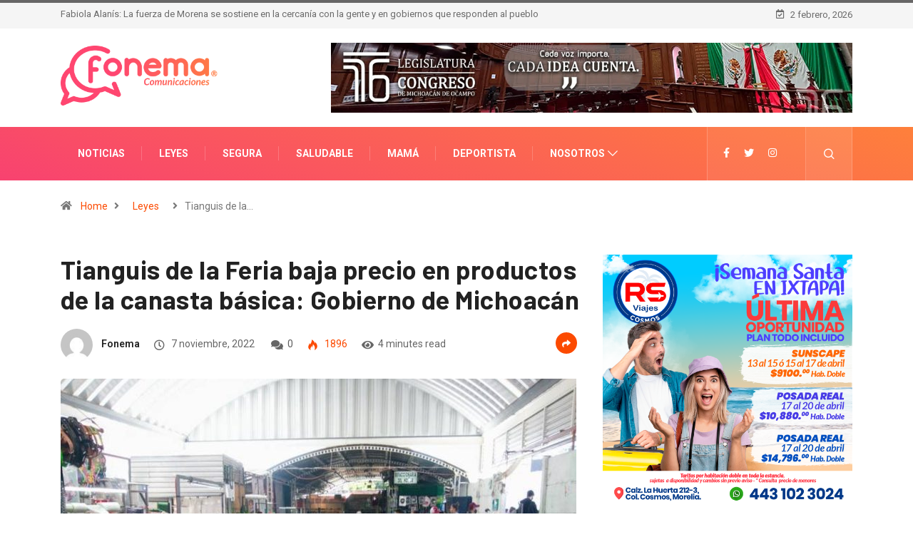

--- FILE ---
content_type: text/html; charset=UTF-8
request_url: https://fonema.mx/tianguis-de-la-feria-baja-precio-en-productos-de-la-canasta-basica-gobierno-de-michoacan/
body_size: 85717
content:
<!DOCTYPE html>
<html lang="es" class="" data-skin="light">
<head>
    <meta charset="UTF-8">
	<title>Tianguis de la Feria baja precio en productos de la canasta básica: Gobierno de Michoacán &#8211; Fonema-Comunicaciones</title>
<meta name='robots' content='max-image-preview:large' />
	<meta name="viewport" content="width=device-width, initial-scale=1, maximum-scale=5">
			<meta name="description" content="Tianguis de la Feria baja precio en productos de la canasta básica: Gobierno de Michoacán" />
<link rel='dns-prefetch' href='//ajax.googleapis.com' />
<link rel="alternate" type="application/rss+xml" title="Fonema-Comunicaciones &raquo; Feed" href="https://fonema.mx/feed/" />
<link rel="alternate" type="application/rss+xml" title="Fonema-Comunicaciones &raquo; RSS de los comentarios" href="https://fonema.mx/comments/feed/" />
<link rel="alternate" title="oEmbed (JSON)" type="application/json+oembed" href="https://fonema.mx/wp-json/oembed/1.0/embed?url=https%3A%2F%2Ffonema.mx%2Ftianguis-de-la-feria-baja-precio-en-productos-de-la-canasta-basica-gobierno-de-michoacan%2F" />
<link rel="alternate" title="oEmbed (XML)" type="text/xml+oembed" href="https://fonema.mx/wp-json/oembed/1.0/embed?url=https%3A%2F%2Ffonema.mx%2Ftianguis-de-la-feria-baja-precio-en-productos-de-la-canasta-basica-gobierno-de-michoacan%2F&#038;format=xml" />
<style id='wp-img-auto-sizes-contain-inline-css' type='text/css'>
img:is([sizes=auto i],[sizes^="auto," i]){contain-intrinsic-size:3000px 1500px}
/*# sourceURL=wp-img-auto-sizes-contain-inline-css */
</style>
<style id='wp-emoji-styles-inline-css' type='text/css'>

	img.wp-smiley, img.emoji {
		display: inline !important;
		border: none !important;
		box-shadow: none !important;
		height: 1em !important;
		width: 1em !important;
		margin: 0 0.07em !important;
		vertical-align: -0.1em !important;
		background: none !important;
		padding: 0 !important;
	}
/*# sourceURL=wp-emoji-styles-inline-css */
</style>
<style id='classic-theme-styles-inline-css' type='text/css'>
/*! This file is auto-generated */
.wp-block-button__link{color:#fff;background-color:#32373c;border-radius:9999px;box-shadow:none;text-decoration:none;padding:calc(.667em + 2px) calc(1.333em + 2px);font-size:1.125em}.wp-block-file__button{background:#32373c;color:#fff;text-decoration:none}
/*# sourceURL=/wp-includes/css/classic-themes.min.css */
</style>
<link rel='stylesheet' id='fontawesome-five-css-css' href='https://fonema.mx/wp-content/plugins/accesspress-social-counter/css/fontawesome-all.css?ver=1.9.2' type='text/css' media='all' />
<link rel='stylesheet' id='apsc-frontend-css-css' href='https://fonema.mx/wp-content/plugins/accesspress-social-counter/css/frontend.css?ver=1.9.2' type='text/css' media='all' />
<link rel='stylesheet' id='contact-form-7-css' href='https://fonema.mx/wp-content/plugins/contact-form-7/includes/css/styles.css?ver=6.1.4' type='text/css' media='all' />
<link rel='stylesheet' id='pafe-extension-style-free-css' href='https://fonema.mx/wp-content/plugins/piotnet-addons-for-elementor/assets/css/minify/extension.min.css?ver=2.4.33' type='text/css' media='all' />
<link rel='stylesheet' id='dashicons-css' href='https://fonema.mx/wp-includes/css/dashicons.min.css?ver=6.9' type='text/css' media='all' />
<style id='akismet-widget-style-inline-css' type='text/css'>

			.a-stats {
				--akismet-color-mid-green: #357b49;
				--akismet-color-white: #fff;
				--akismet-color-light-grey: #f6f7f7;

				max-width: 350px;
				width: auto;
			}

			.a-stats * {
				all: unset;
				box-sizing: border-box;
			}

			.a-stats strong {
				font-weight: 600;
			}

			.a-stats a.a-stats__link,
			.a-stats a.a-stats__link:visited,
			.a-stats a.a-stats__link:active {
				background: var(--akismet-color-mid-green);
				border: none;
				box-shadow: none;
				border-radius: 8px;
				color: var(--akismet-color-white);
				cursor: pointer;
				display: block;
				font-family: -apple-system, BlinkMacSystemFont, 'Segoe UI', 'Roboto', 'Oxygen-Sans', 'Ubuntu', 'Cantarell', 'Helvetica Neue', sans-serif;
				font-weight: 500;
				padding: 12px;
				text-align: center;
				text-decoration: none;
				transition: all 0.2s ease;
			}

			/* Extra specificity to deal with TwentyTwentyOne focus style */
			.widget .a-stats a.a-stats__link:focus {
				background: var(--akismet-color-mid-green);
				color: var(--akismet-color-white);
				text-decoration: none;
			}

			.a-stats a.a-stats__link:hover {
				filter: brightness(110%);
				box-shadow: 0 4px 12px rgba(0, 0, 0, 0.06), 0 0 2px rgba(0, 0, 0, 0.16);
			}

			.a-stats .count {
				color: var(--akismet-color-white);
				display: block;
				font-size: 1.5em;
				line-height: 1.4;
				padding: 0 13px;
				white-space: nowrap;
			}
		
/*# sourceURL=akismet-widget-style-inline-css */
</style>
<link rel='stylesheet' id='bootstrap-css' href='https://fonema.mx/wp-content/themes/digiqole/assets/css/bootstrap.min.css?ver=2.2.2' type='text/css' media='all' />
<link rel='stylesheet' id='icon-font-css' href='https://fonema.mx/wp-content/themes/digiqole/assets/css/icon-font.css?ver=2.2.2' type='text/css' media='all' />
<link rel='preload' as='style' id='digiqole-all-style-css' href='https://fonema.mx/wp-content/themes/digiqole/assets/css/all.css?ver=2.2.2' type='text/css' media='all' />
<link rel='stylesheet' id='digiqole-master-css' href='https://fonema.mx/wp-content/themes/digiqole/assets/css/master.css?ver=2.2.2' type='text/css' media='all' />
<style id='digiqole-master-inline-css' type='text/css'>
.progress-bar{ background-color : #000}
        html.fonts-loaded body{ font-family: Roboto }
        .body-box-layout{ 
            background-image:url();;
            background-repeat: no-repeat;
            background-position: center;
            background-size: cover;
            background-attachment: fixed;
         }
        body,
        .post-navigation .post-previous a p, .post-navigation .post-next a p,
        .dark-mode .blog-single .post-meta li,
        .dark-mode .wp-block-quote p,
        .dark-mode .wp-block-quote::before,
        .dark-mode .wp-block-quote cite,
        .dark-mode .view-review-list .xs-review-date,
        .dark-mode .view-review-list .xs-reviewer-author,
        .dark-mode .breadcrumb li,
        .dark-mode .post-meta span,
        .dark-mode .post-meta span a,
        .dark-mode .tranding-bg-white .tranding-bar .trending-slide-bg.trending-slide .post-title a,
        .dark-mode .blog-single .post-meta li.post-author a{
           color:  #333333;
        }

        h1, h2, h3, h4, h5, h6,
        .post-title,
        .post-navigation span,
        .post-title a,
        .dark-mode .error-page .error-code,
        .dark-mode.archive .entry-blog-summery .readmore-btn,
        .dark-mode .entry-blog-summery.ts-post .readmore-btn,
        .dark-mode .apsc-icons-wrapper.apsc-theme-2 .apsc-each-profile a,
        .dark-mode .ts-author-content .comment a{
            color:  #222222;
        }


        .dark-mode .apsc-icons-wrapper.apsc-theme-2 .apsc-each-profile a{
            color: #222222 !important;
        }
        .dark-mode .blog-single .post .post-body{
            background: transparent;
        }

        html.fonts-loaded h1,
        html.fonts-loaded h2{
            font-family: Barlow;
        }
        html.fonts-loaded h3{ 
            font-family: Barlow;
        }

        html.fonts-loaded h4{ 
            font-family: Barlow;
        }

        a,
        .entry-header .entry-title a:hover,
        .sidebar ul li a:hover,
        .breadcrumb a:hover {
            color: #fc4a00;
            transition: all ease 500ms;
        }
      
        .btn-primary:hover,
        .switch__background,
        .switch__mouth,
        .switch__eye-left,
        .switch__eye-right{
         background: #e74907;
         border-color: #e74907;;
        }

        .tag-lists a:hover,
        .tagcloud a:hover,
        .owl-carousel .owl-dots .owl-dot.active span,
        .blog-single .tag-lists a:hover {
            border-color: #fc4a00;
        }

        blockquote.wp-block-quote, .wp-block-quote, .wp-block-quote:not(.is-large):not(.is-style-large), .wp-block-pullquote blockquote,
         blockquote.wp-block-pullquote, .wp-block-quote.is-large, .wp-block-quote.is-style-large{
            border-left-color: #fc4a00;
        }
        
        .post .post-footer .readmore,
        .post .post-media .video-link-btn a,
        .post-list-item .recen-tab-menu.nav-tabs li a:before, 
        .post-list-item .recen-tab-menu.nav-tabs li a:after,
        .blog-single .xs-review-box .xs-review .xs-btn:hover,
        .blog-single .tag-lists span,
        .tag-lists a:hover, .tagcloud a:hover,
        .heading-style3 .block-title .title-angle-shap:before, 
        .heading-style3 .block-title .title-angle-shap:after,
         .heading-style3 .widget-title .title-angle-shap:before, 
         .heading-style3 .widget-title .title-angle-shap:after, 
         .sidebar .widget .block-title .title-angle-shap:before,
          .sidebar .widget .block-title .title-angle-shap:after, 
          .sidebar .widget .widget-title .title-angle-shap:before, 
        .sidebar .widget .widget-title .title-angle-shap:after,
        .pagination li.active a, .pagination li:hover a,
        .owl-carousel .owl-dots .owl-dot.active span,
        .main-pagination .swiper-pagination-bullet-active,
        .swiper-pagination .swiper-pagination-bullet-active,
        .header .navbar-light .ekit-wid-con .digiqole-elementskit-menu
         .elementskit-navbar-nav > li.active > a:before,
         .trending-light .tranding-bar .trending-slide .trending-title,
        .post-list-item .post-thumb .tab-post-count, .post-list-item .post-thumb .post-index,
        .woocommerce ul.products li.product .button,.woocommerce ul.products li.product .added_to_cart,
        .woocommerce nav.woocommerce-pagination ul li a:focus, .woocommerce nav.woocommerce-pagination ul li a:hover, .woocommerce nav.woocommerce-pagination ul li span.current,
        .woocommerce #respond input#submit.alt, .woocommerce a.button.alt, .woocommerce button.button.alt, .woocommerce input.button.alt,.sponsor-web-link a:hover i, .woocommerce .widget_price_filter .ui-slider .ui-slider-range,
        .woocommerce span.onsale,
        .not-found .input-group-btn,
        .btn,
        .BackTo,
        .sidebar .widget.widget_search .input-group-btn,
        .woocommerce ul.products li.product .added_to_cart:hover, .woocommerce #respond input#submit.alt:hover, .woocommerce a.button.alt:hover, .woocommerce button.button.alt:hover, 
        .footer-social li a,
        .digiqole-video-post .video-item .post-video .ts-play-btn,
        .blog-single .post-meta .social-share i.fa-share,
        .social-share i.ts-icon-share,
        .woocommerce input.button.alt:hover,
        .woocommerce .widget_price_filter .ui-slider .ui-slider-handle,
        #preloader,
        .main-slider .swiper-button-next:hover,
        .main-slider .swiper-button-prev:hover,
        .main-slider .owl-dots .owl-dot.swiper-pagination-bullet-active,
        .main-slider .owl-dots .swiper-pagination-bullet.swiper-pagination-bullet-active,
        .main-slider .swiper-pagination .owl-dot.swiper-pagination-bullet-active,
        .main-slider .swiper-pagination .swiper-pagination-bullet.swiper-pagination-bullet-active,
        .main-slider .main-pagination .owl-dot.swiper-pagination-bullet-active,
        .main-slider .main-pagination .swiper-pagination-bullet.swiper-pagination-bullet-active,
        .weekend-top .owl-dots .owl-dot.swiper-pagination-bullet-active,
        .weekend-top .owl-dots .swiper-pagination-bullet.swiper-pagination-bullet-active,
        .weekend-top .swiper-pagination .owl-dot.swiper-pagination-bullet-active,
        .weekend-top .swiper-pagination .swiper-pagination-bullet.swiper-pagination-bullet-active,
        .featured-tab-item .nav-tabs .nav-link.active:before,
        .post-slider .swiper-pagination .swiper-pagination-bullet.swiper-pagination-bullet-active,
        .blog-single .post-meta .social-share .ts-icon-share {
            background: #fc4a00;
        }
        .owl-carousel.owl-loaded .owl-nav .owl-next.disabled, 
        .owl-carousel.owl-loaded .owl-nav .owl-prev.disabled,
        .ts-about-image-wrapper.owl-carousel.owl-theme .owl-nav [class*=owl-]:hover{
            background: #fc4a00 !important;
        }

        .ts-footer .recent-posts-widget .post-content .post-title a:hover,
        .post-list-item .recen-tab-menu.nav-tabs li a.active,
        .ts-footer .footer-left-widget .footer-social li a:hover,
         .ts-footer .footer-widget .footer-social li a:hover,
         .heading-style3 .block-title, .heading-style3 .widget-title,
         .topbar.topbar-gray .tranding-bg-white .tranding-bar .trending-slide-bg .trending-title i,
         .sidebar .widget .block-title, .sidebar .widget .widget-title,
         .header .navbar-light .ekit-wid-con .digiqole-elementskit-menu .elementskit-navbar-nav .dropdown-item.active,
         .header .navbar-light .ekit-wid-con .digiqole-elementskit-menu .elementskit-navbar-nav li a:hover,
         .social-links li a:hover,
         .post-title a:hover,
         .video-tab-list .post-tab-list li a.active h4.post-title, .video-tab-list .post-tab-list li a:hover h4.post-title,
         .featured-tab-item .nav-tabs .nav-link.active .tab-head > span.tab-text-title,
         .woocommerce ul.products li.product .price, 
         .woocommerce ul.products li.product .woocommerce-loop-product__title:hover,
         .load-more-btn .digiqole-post-grid-loadmore:hover,
         .blog-single .post-meta li.meta-post-view,
         .ts-overlay-style .post-meta-info li.active i,
         .blog-single .post-meta li a:hover {
            color: #fc4a00;
        }
        
        .post-layout-style5 .post-meta li.meta-post-view .ts-icon {
            color: #fc4a00!important;
        }
      
        
            .header .navbar-light .ekit-wid-con .digiqole-elementskit-menu{
               height: 75px;
            }
            @media(min-width: 1024px){
                .header-gradient-area .navbar-light .ekit-wid-con .digiqole-elementskit-menu .elementskit-navbar-nav > li > a,
                .header.header-gradient .navbar-light .ekit-wid-con .digiqole-elementskit-menu .elementskit-navbar-nav > li > a, 
                .header .navbar-light .ekit-wid-con .digiqole-elementskit-menu .elementskit-navbar-nav > li > a,
                 .header .navbar-light .nav-search-area a, .header-gradient .navbar-light .social-links li a, 
                 .header .navbar-light .navbar-nav > li > a, 
               .header-gradient .navbar-light .nav-search-area .header-search-icon a{
                   line-height: 75px;
               }
            }
        
     
            html.fonts-loaded .header .navbar-light .navbar-nav li ul.dropdown-menu li a,
            html.fonts-loaded .header .navbar-light .ekit-wid-con .digiqole-elementskit-menu .elementskit-navbar-nav li ul li a,
            html.fonts-loaded .header .navbar-light .ekit-wid-con .digiqole-elementskit-menu .elementskit-navbar-nav li .elementskit-dropdown li a{
                   color: ;
                   font-size: 12px;
                }
            
            html.fonts-loaded .header-gradient-area .navbar-light .ekit-wid-con .digiqole-elementskit-menu .elementskit-navbar-nav > li > a,
            html.fonts-loaded .header.header-gradient .navbar-light .ekit-wid-con .digiqole-elementskit-menu .elementskit-navbar-nav > li > a,
            html.fonts-loaded .header .navbar-light .ekit-wid-con .digiqole-elementskit-menu .elementskit-navbar-nav > li > a,
            html.fonts-loaded .header .navbar-light .nav-search-area a,
            html.fonts-loaded .header-gradient .navbar-light .social-links li a,
            html.fonts-loaded .header .navbar-light .navbar-nav > li > a,
            html.fonts-loaded .header-gradient .navbar-light .nav-search-area .header-search-icon a{
                font-family: Roboto;
                font-size: px; 
                font-weight: px; 
                }
            .ts-footer{
            padding-top:70px;
            padding-bottom:20px;
         }
      body,
      .dark-mode .ts-author-media,
      .dark-mode .ts-author-content::before,
      .dark-mode .ts-author-content::after,
      .dark-mode .post-layout-style4 .post-single .entry-header{
         background-color: #ffffff;
      }
     
      .ts-footer{
          background-color: #222222;
          background-repeat:no-repeat;
          background-size: cover;
          
          
      }
      .newsletter-form span,
      .ts-footer .widget-title span{
        background-color: #222222;
      }

      .ts-footer-classic .widget-title,
      .ts-footer-classic h3,
      .ts-footer-classic h4,
      .ts-footer .widget-title,
      .ts-footer-classic .contact h3{
          color: #fff;
      }
      .ts-footer p,
      .ts-footer .list-arrow li a,
      .ts-footer .menu li a,
      .ts-footer .service-time li,
      .ts-footer .list-arrow li::before, 
      .ts-footer .footer-info li,
      .ts-footer .footer-left-widget .footer-social li a, .ts-footer .footer-widget .footer-social li a,
      .ts-footer .footer-left-widget p, .ts-footer .footer-widget p,
      .ts-footer .recent-posts-widget .post-content .post-title a,
      .ts-footer .menu li::before{
        color: #fff;
      }

     
     
      .copy-right{
         background-color: #101010;
      }
      .copy-right .copyright-text p{
         color: #fff;
      }
      
/*# sourceURL=digiqole-master-inline-css */
</style>
<link rel='stylesheet' id='elementor-icons-css' href='https://fonema.mx/wp-content/plugins/elementor/assets/lib/eicons/css/elementor-icons.min.css?ver=5.35.0' type='text/css' media='all' />
<link rel='stylesheet' id='elementor-frontend-css' href='https://fonema.mx/wp-content/plugins/elementor/assets/css/frontend.min.css?ver=3.27.0' type='text/css' media='all' />
<link rel='stylesheet' id='elementor-post-3206-css' href='https://fonema.mx/wp-content/uploads/elementor/css/post-3206.css?ver=1737393650' type='text/css' media='all' />
<link rel='stylesheet' id='font-awesome-5-all-css' href='https://fonema.mx/wp-content/plugins/elementor/assets/lib/font-awesome/css/all.min.css?ver=3.27.0' type='text/css' media='all' />
<link rel='stylesheet' id='font-awesome-4-shim-css' href='https://fonema.mx/wp-content/plugins/elementor/assets/lib/font-awesome/css/v4-shims.min.css?ver=3.27.0' type='text/css' media='all' />
<link rel='stylesheet' id='widget-text-editor-css' href='https://fonema.mx/wp-content/plugins/elementor/assets/css/widget-text-editor.min.css?ver=3.27.0' type='text/css' media='all' />
<link rel='stylesheet' id='elementor-post-17631-css' href='https://fonema.mx/wp-content/uploads/elementor/css/post-17631.css?ver=1737532752' type='text/css' media='all' />
<link rel='stylesheet' id='google-fonts-1-css' href='https://fonts.googleapis.com/css?family=Roboto%3A100%2C100italic%2C200%2C200italic%2C300%2C300italic%2C400%2C400italic%2C500%2C500italic%2C600%2C600italic%2C700%2C700italic%2C800%2C800italic%2C900%2C900italic&#038;display=auto&#038;ver=6.9' type='text/css' media='all' />
<link rel="preconnect" href="https://fonts.gstatic.com/" crossorigin><script type="text/javascript" src="https://fonema.mx/wp-includes/js/jquery/jquery.min.js?ver=3.7.1" id="jquery-core-js"></script>
<script type="text/javascript" src="https://fonema.mx/wp-includes/js/jquery/jquery-migrate.min.js?ver=3.4.1" id="jquery-migrate-js"></script>
<script type="text/javascript" src="https://fonema.mx/wp-content/plugins/piotnet-addons-for-elementor/assets/js/minify/extension.min.js?ver=2.4.33" id="pafe-extension-free-js"></script>
<script type="text/javascript" src="https://fonema.mx/wp-content/plugins/wp-ultimate-review/assets/public/script/content-page.js?ver=2.3.7" id="wur_review_content_script-js"></script>
<script type="text/javascript" src="https://fonema.mx/wp-content/plugins/elementor/assets/lib/font-awesome/js/v4-shims.min.js?ver=3.27.0" id="font-awesome-4-shim-js"></script>
<script type="text/javascript" id="csf-google-web-fonts-js-extra">
/* <![CDATA[ */
var WebFontConfig = {"google":{"families":["Roboto:400,700","Barlow:600700"]}};
//# sourceURL=csf-google-web-fonts-js-extra
/* ]]> */
</script>
<script type="text/javascript" src="//ajax.googleapis.com/ajax/libs/webfont/1.6.26/webfont.js" id="csf-google-web-fonts-js"></script>
<link rel="https://api.w.org/" href="https://fonema.mx/wp-json/" /><link rel="alternate" title="JSON" type="application/json" href="https://fonema.mx/wp-json/wp/v2/posts/17631" /><link rel="EditURI" type="application/rsd+xml" title="RSD" href="https://fonema.mx/xmlrpc.php?rsd" />
<meta name="generator" content="WordPress 6.9" />
<link rel="canonical" href="https://fonema.mx/tianguis-de-la-feria-baja-precio-en-productos-de-la-canasta-basica-gobierno-de-michoacan/" />
<link rel='shortlink' href='https://fonema.mx/?p=17631' />
            <meta property="og:title" content="Tianguis de la Feria baja precio en productos de la canasta básica: Gobierno de Michoacán">
            <meta property="og:description" content="En la revisión semanal que realiza la administración estatal, se hizo notar el Tianguis de la Carestía por bajar sus costos hasta 70 pesos en el costo de los 24 productos que monitorea la autoridad en las principales ciudades @Karla Ayala El Mercado de la Feria en Morelia sigue siendo el lugar más barato en [&hellip;]">
            <meta property="og:image" content="https://fonema.mx/wp-content/uploads/2022/11/PORTADA-TIANGUIS-DE-LA-ANTIGUA-FERIA-TAMANO-FONEMA-723x560.jpg"/>
            <meta property="og:url" content="https://fonema.mx/tianguis-de-la-feria-baja-precio-en-productos-de-la-canasta-basica-gobierno-de-michoacan/">

			<meta name="generator" content="Elementor 3.27.0; features: additional_custom_breakpoints; settings: css_print_method-external, google_font-enabled, font_display-auto">
			<style>
				.e-con.e-parent:nth-of-type(n+4):not(.e-lazyloaded):not(.e-no-lazyload),
				.e-con.e-parent:nth-of-type(n+4):not(.e-lazyloaded):not(.e-no-lazyload) * {
					background-image: none !important;
				}
				@media screen and (max-height: 1024px) {
					.e-con.e-parent:nth-of-type(n+3):not(.e-lazyloaded):not(.e-no-lazyload),
					.e-con.e-parent:nth-of-type(n+3):not(.e-lazyloaded):not(.e-no-lazyload) * {
						background-image: none !important;
					}
				}
				@media screen and (max-height: 640px) {
					.e-con.e-parent:nth-of-type(n+2):not(.e-lazyloaded):not(.e-no-lazyload),
					.e-con.e-parent:nth-of-type(n+2):not(.e-lazyloaded):not(.e-no-lazyload) * {
						background-image: none !important;
					}
				}
			</style>
			<style type="text/css">body{font-family:"Roboto";font-weight:400;font-size:14px;}h1{font-family:"Barlow";color:;font-weight:600;font-style:700;line-height:px;letter-spacing:px;}h3{font-family:"Barlow";color:;font-weight:600;font-style:700;line-height:px;letter-spacing:px;}h4{font-family:"Barlow";color:;font-weight:600;font-style:700;line-height:px;letter-spacing:px;}</style><link rel="icon" href="https://fonema.mx/wp-content/uploads/2021/05/cropped-iconofonema-32x32.png" sizes="32x32" />
<link rel="icon" href="https://fonema.mx/wp-content/uploads/2021/05/cropped-iconofonema-192x192.png" sizes="192x192" />
<link rel="apple-touch-icon" href="https://fonema.mx/wp-content/uploads/2021/05/cropped-iconofonema-180x180.png" />
<meta name="msapplication-TileImage" content="https://fonema.mx/wp-content/uploads/2021/05/cropped-iconofonema-270x270.png" />
		<style type="text/css" id="wp-custom-css">
			






 




		</style>
		<style id='wp-block-image-inline-css' type='text/css'>
.wp-block-image>a,.wp-block-image>figure>a{display:inline-block}.wp-block-image img{box-sizing:border-box;height:auto;max-width:100%;vertical-align:bottom}@media not (prefers-reduced-motion){.wp-block-image img.hide{visibility:hidden}.wp-block-image img.show{animation:show-content-image .4s}}.wp-block-image[style*=border-radius] img,.wp-block-image[style*=border-radius]>a{border-radius:inherit}.wp-block-image.has-custom-border img{box-sizing:border-box}.wp-block-image.aligncenter{text-align:center}.wp-block-image.alignfull>a,.wp-block-image.alignwide>a{width:100%}.wp-block-image.alignfull img,.wp-block-image.alignwide img{height:auto;width:100%}.wp-block-image .aligncenter,.wp-block-image .alignleft,.wp-block-image .alignright,.wp-block-image.aligncenter,.wp-block-image.alignleft,.wp-block-image.alignright{display:table}.wp-block-image .aligncenter>figcaption,.wp-block-image .alignleft>figcaption,.wp-block-image .alignright>figcaption,.wp-block-image.aligncenter>figcaption,.wp-block-image.alignleft>figcaption,.wp-block-image.alignright>figcaption{caption-side:bottom;display:table-caption}.wp-block-image .alignleft{float:left;margin:.5em 1em .5em 0}.wp-block-image .alignright{float:right;margin:.5em 0 .5em 1em}.wp-block-image .aligncenter{margin-left:auto;margin-right:auto}.wp-block-image :where(figcaption){margin-bottom:1em;margin-top:.5em}.wp-block-image.is-style-circle-mask img{border-radius:9999px}@supports ((-webkit-mask-image:none) or (mask-image:none)) or (-webkit-mask-image:none){.wp-block-image.is-style-circle-mask img{border-radius:0;-webkit-mask-image:url('data:image/svg+xml;utf8,<svg viewBox="0 0 100 100" xmlns="http://www.w3.org/2000/svg"><circle cx="50" cy="50" r="50"/></svg>');mask-image:url('data:image/svg+xml;utf8,<svg viewBox="0 0 100 100" xmlns="http://www.w3.org/2000/svg"><circle cx="50" cy="50" r="50"/></svg>');mask-mode:alpha;-webkit-mask-position:center;mask-position:center;-webkit-mask-repeat:no-repeat;mask-repeat:no-repeat;-webkit-mask-size:contain;mask-size:contain}}:root :where(.wp-block-image.is-style-rounded img,.wp-block-image .is-style-rounded img){border-radius:9999px}.wp-block-image figure{margin:0}.wp-lightbox-container{display:flex;flex-direction:column;position:relative}.wp-lightbox-container img{cursor:zoom-in}.wp-lightbox-container img:hover+button{opacity:1}.wp-lightbox-container button{align-items:center;backdrop-filter:blur(16px) saturate(180%);background-color:#5a5a5a40;border:none;border-radius:4px;cursor:zoom-in;display:flex;height:20px;justify-content:center;opacity:0;padding:0;position:absolute;right:16px;text-align:center;top:16px;width:20px;z-index:100}@media not (prefers-reduced-motion){.wp-lightbox-container button{transition:opacity .2s ease}}.wp-lightbox-container button:focus-visible{outline:3px auto #5a5a5a40;outline:3px auto -webkit-focus-ring-color;outline-offset:3px}.wp-lightbox-container button:hover{cursor:pointer;opacity:1}.wp-lightbox-container button:focus{opacity:1}.wp-lightbox-container button:focus,.wp-lightbox-container button:hover,.wp-lightbox-container button:not(:hover):not(:active):not(.has-background){background-color:#5a5a5a40;border:none}.wp-lightbox-overlay{box-sizing:border-box;cursor:zoom-out;height:100vh;left:0;overflow:hidden;position:fixed;top:0;visibility:hidden;width:100%;z-index:100000}.wp-lightbox-overlay .close-button{align-items:center;cursor:pointer;display:flex;justify-content:center;min-height:40px;min-width:40px;padding:0;position:absolute;right:calc(env(safe-area-inset-right) + 16px);top:calc(env(safe-area-inset-top) + 16px);z-index:5000000}.wp-lightbox-overlay .close-button:focus,.wp-lightbox-overlay .close-button:hover,.wp-lightbox-overlay .close-button:not(:hover):not(:active):not(.has-background){background:none;border:none}.wp-lightbox-overlay .lightbox-image-container{height:var(--wp--lightbox-container-height);left:50%;overflow:hidden;position:absolute;top:50%;transform:translate(-50%,-50%);transform-origin:top left;width:var(--wp--lightbox-container-width);z-index:9999999999}.wp-lightbox-overlay .wp-block-image{align-items:center;box-sizing:border-box;display:flex;height:100%;justify-content:center;margin:0;position:relative;transform-origin:0 0;width:100%;z-index:3000000}.wp-lightbox-overlay .wp-block-image img{height:var(--wp--lightbox-image-height);min-height:var(--wp--lightbox-image-height);min-width:var(--wp--lightbox-image-width);width:var(--wp--lightbox-image-width)}.wp-lightbox-overlay .wp-block-image figcaption{display:none}.wp-lightbox-overlay button{background:none;border:none}.wp-lightbox-overlay .scrim{background-color:#fff;height:100%;opacity:.9;position:absolute;width:100%;z-index:2000000}.wp-lightbox-overlay.active{visibility:visible}@media not (prefers-reduced-motion){.wp-lightbox-overlay.active{animation:turn-on-visibility .25s both}.wp-lightbox-overlay.active img{animation:turn-on-visibility .35s both}.wp-lightbox-overlay.show-closing-animation:not(.active){animation:turn-off-visibility .35s both}.wp-lightbox-overlay.show-closing-animation:not(.active) img{animation:turn-off-visibility .25s both}.wp-lightbox-overlay.zoom.active{animation:none;opacity:1;visibility:visible}.wp-lightbox-overlay.zoom.active .lightbox-image-container{animation:lightbox-zoom-in .4s}.wp-lightbox-overlay.zoom.active .lightbox-image-container img{animation:none}.wp-lightbox-overlay.zoom.active .scrim{animation:turn-on-visibility .4s forwards}.wp-lightbox-overlay.zoom.show-closing-animation:not(.active){animation:none}.wp-lightbox-overlay.zoom.show-closing-animation:not(.active) .lightbox-image-container{animation:lightbox-zoom-out .4s}.wp-lightbox-overlay.zoom.show-closing-animation:not(.active) .lightbox-image-container img{animation:none}.wp-lightbox-overlay.zoom.show-closing-animation:not(.active) .scrim{animation:turn-off-visibility .4s forwards}}@keyframes show-content-image{0%{visibility:hidden}99%{visibility:hidden}to{visibility:visible}}@keyframes turn-on-visibility{0%{opacity:0}to{opacity:1}}@keyframes turn-off-visibility{0%{opacity:1;visibility:visible}99%{opacity:0;visibility:visible}to{opacity:0;visibility:hidden}}@keyframes lightbox-zoom-in{0%{transform:translate(calc((-100vw + var(--wp--lightbox-scrollbar-width))/2 + var(--wp--lightbox-initial-left-position)),calc(-50vh + var(--wp--lightbox-initial-top-position))) scale(var(--wp--lightbox-scale))}to{transform:translate(-50%,-50%) scale(1)}}@keyframes lightbox-zoom-out{0%{transform:translate(-50%,-50%) scale(1);visibility:visible}99%{visibility:visible}to{transform:translate(calc((-100vw + var(--wp--lightbox-scrollbar-width))/2 + var(--wp--lightbox-initial-left-position)),calc(-50vh + var(--wp--lightbox-initial-top-position))) scale(var(--wp--lightbox-scale));visibility:hidden}}
/*# sourceURL=https://fonema.mx/wp-includes/blocks/image/style.min.css */
</style>
<style id='wp-block-image-theme-inline-css' type='text/css'>
:root :where(.wp-block-image figcaption){color:#555;font-size:13px;text-align:center}.is-dark-theme :root :where(.wp-block-image figcaption){color:#ffffffa6}.wp-block-image{margin:0 0 1em}
/*# sourceURL=https://fonema.mx/wp-includes/blocks/image/theme.min.css */
</style>
<style id='global-styles-inline-css' type='text/css'>
:root{--wp--preset--aspect-ratio--square: 1;--wp--preset--aspect-ratio--4-3: 4/3;--wp--preset--aspect-ratio--3-4: 3/4;--wp--preset--aspect-ratio--3-2: 3/2;--wp--preset--aspect-ratio--2-3: 2/3;--wp--preset--aspect-ratio--16-9: 16/9;--wp--preset--aspect-ratio--9-16: 9/16;--wp--preset--color--black: #000000;--wp--preset--color--cyan-bluish-gray: #abb8c3;--wp--preset--color--white: #ffffff;--wp--preset--color--pale-pink: #f78da7;--wp--preset--color--vivid-red: #cf2e2e;--wp--preset--color--luminous-vivid-orange: #ff6900;--wp--preset--color--luminous-vivid-amber: #fcb900;--wp--preset--color--light-green-cyan: #7bdcb5;--wp--preset--color--vivid-green-cyan: #00d084;--wp--preset--color--pale-cyan-blue: #8ed1fc;--wp--preset--color--vivid-cyan-blue: #0693e3;--wp--preset--color--vivid-purple: #9b51e0;--wp--preset--gradient--vivid-cyan-blue-to-vivid-purple: linear-gradient(135deg,rgb(6,147,227) 0%,rgb(155,81,224) 100%);--wp--preset--gradient--light-green-cyan-to-vivid-green-cyan: linear-gradient(135deg,rgb(122,220,180) 0%,rgb(0,208,130) 100%);--wp--preset--gradient--luminous-vivid-amber-to-luminous-vivid-orange: linear-gradient(135deg,rgb(252,185,0) 0%,rgb(255,105,0) 100%);--wp--preset--gradient--luminous-vivid-orange-to-vivid-red: linear-gradient(135deg,rgb(255,105,0) 0%,rgb(207,46,46) 100%);--wp--preset--gradient--very-light-gray-to-cyan-bluish-gray: linear-gradient(135deg,rgb(238,238,238) 0%,rgb(169,184,195) 100%);--wp--preset--gradient--cool-to-warm-spectrum: linear-gradient(135deg,rgb(74,234,220) 0%,rgb(151,120,209) 20%,rgb(207,42,186) 40%,rgb(238,44,130) 60%,rgb(251,105,98) 80%,rgb(254,248,76) 100%);--wp--preset--gradient--blush-light-purple: linear-gradient(135deg,rgb(255,206,236) 0%,rgb(152,150,240) 100%);--wp--preset--gradient--blush-bordeaux: linear-gradient(135deg,rgb(254,205,165) 0%,rgb(254,45,45) 50%,rgb(107,0,62) 100%);--wp--preset--gradient--luminous-dusk: linear-gradient(135deg,rgb(255,203,112) 0%,rgb(199,81,192) 50%,rgb(65,88,208) 100%);--wp--preset--gradient--pale-ocean: linear-gradient(135deg,rgb(255,245,203) 0%,rgb(182,227,212) 50%,rgb(51,167,181) 100%);--wp--preset--gradient--electric-grass: linear-gradient(135deg,rgb(202,248,128) 0%,rgb(113,206,126) 100%);--wp--preset--gradient--midnight: linear-gradient(135deg,rgb(2,3,129) 0%,rgb(40,116,252) 100%);--wp--preset--font-size--small: 13px;--wp--preset--font-size--medium: 20px;--wp--preset--font-size--large: 36px;--wp--preset--font-size--x-large: 42px;--wp--preset--spacing--20: 0.44rem;--wp--preset--spacing--30: 0.67rem;--wp--preset--spacing--40: 1rem;--wp--preset--spacing--50: 1.5rem;--wp--preset--spacing--60: 2.25rem;--wp--preset--spacing--70: 3.38rem;--wp--preset--spacing--80: 5.06rem;--wp--preset--shadow--natural: 6px 6px 9px rgba(0, 0, 0, 0.2);--wp--preset--shadow--deep: 12px 12px 50px rgba(0, 0, 0, 0.4);--wp--preset--shadow--sharp: 6px 6px 0px rgba(0, 0, 0, 0.2);--wp--preset--shadow--outlined: 6px 6px 0px -3px rgb(255, 255, 255), 6px 6px rgb(0, 0, 0);--wp--preset--shadow--crisp: 6px 6px 0px rgb(0, 0, 0);}:where(.is-layout-flex){gap: 0.5em;}:where(.is-layout-grid){gap: 0.5em;}body .is-layout-flex{display: flex;}.is-layout-flex{flex-wrap: wrap;align-items: center;}.is-layout-flex > :is(*, div){margin: 0;}body .is-layout-grid{display: grid;}.is-layout-grid > :is(*, div){margin: 0;}:where(.wp-block-columns.is-layout-flex){gap: 2em;}:where(.wp-block-columns.is-layout-grid){gap: 2em;}:where(.wp-block-post-template.is-layout-flex){gap: 1.25em;}:where(.wp-block-post-template.is-layout-grid){gap: 1.25em;}.has-black-color{color: var(--wp--preset--color--black) !important;}.has-cyan-bluish-gray-color{color: var(--wp--preset--color--cyan-bluish-gray) !important;}.has-white-color{color: var(--wp--preset--color--white) !important;}.has-pale-pink-color{color: var(--wp--preset--color--pale-pink) !important;}.has-vivid-red-color{color: var(--wp--preset--color--vivid-red) !important;}.has-luminous-vivid-orange-color{color: var(--wp--preset--color--luminous-vivid-orange) !important;}.has-luminous-vivid-amber-color{color: var(--wp--preset--color--luminous-vivid-amber) !important;}.has-light-green-cyan-color{color: var(--wp--preset--color--light-green-cyan) !important;}.has-vivid-green-cyan-color{color: var(--wp--preset--color--vivid-green-cyan) !important;}.has-pale-cyan-blue-color{color: var(--wp--preset--color--pale-cyan-blue) !important;}.has-vivid-cyan-blue-color{color: var(--wp--preset--color--vivid-cyan-blue) !important;}.has-vivid-purple-color{color: var(--wp--preset--color--vivid-purple) !important;}.has-black-background-color{background-color: var(--wp--preset--color--black) !important;}.has-cyan-bluish-gray-background-color{background-color: var(--wp--preset--color--cyan-bluish-gray) !important;}.has-white-background-color{background-color: var(--wp--preset--color--white) !important;}.has-pale-pink-background-color{background-color: var(--wp--preset--color--pale-pink) !important;}.has-vivid-red-background-color{background-color: var(--wp--preset--color--vivid-red) !important;}.has-luminous-vivid-orange-background-color{background-color: var(--wp--preset--color--luminous-vivid-orange) !important;}.has-luminous-vivid-amber-background-color{background-color: var(--wp--preset--color--luminous-vivid-amber) !important;}.has-light-green-cyan-background-color{background-color: var(--wp--preset--color--light-green-cyan) !important;}.has-vivid-green-cyan-background-color{background-color: var(--wp--preset--color--vivid-green-cyan) !important;}.has-pale-cyan-blue-background-color{background-color: var(--wp--preset--color--pale-cyan-blue) !important;}.has-vivid-cyan-blue-background-color{background-color: var(--wp--preset--color--vivid-cyan-blue) !important;}.has-vivid-purple-background-color{background-color: var(--wp--preset--color--vivid-purple) !important;}.has-black-border-color{border-color: var(--wp--preset--color--black) !important;}.has-cyan-bluish-gray-border-color{border-color: var(--wp--preset--color--cyan-bluish-gray) !important;}.has-white-border-color{border-color: var(--wp--preset--color--white) !important;}.has-pale-pink-border-color{border-color: var(--wp--preset--color--pale-pink) !important;}.has-vivid-red-border-color{border-color: var(--wp--preset--color--vivid-red) !important;}.has-luminous-vivid-orange-border-color{border-color: var(--wp--preset--color--luminous-vivid-orange) !important;}.has-luminous-vivid-amber-border-color{border-color: var(--wp--preset--color--luminous-vivid-amber) !important;}.has-light-green-cyan-border-color{border-color: var(--wp--preset--color--light-green-cyan) !important;}.has-vivid-green-cyan-border-color{border-color: var(--wp--preset--color--vivid-green-cyan) !important;}.has-pale-cyan-blue-border-color{border-color: var(--wp--preset--color--pale-cyan-blue) !important;}.has-vivid-cyan-blue-border-color{border-color: var(--wp--preset--color--vivid-cyan-blue) !important;}.has-vivid-purple-border-color{border-color: var(--wp--preset--color--vivid-purple) !important;}.has-vivid-cyan-blue-to-vivid-purple-gradient-background{background: var(--wp--preset--gradient--vivid-cyan-blue-to-vivid-purple) !important;}.has-light-green-cyan-to-vivid-green-cyan-gradient-background{background: var(--wp--preset--gradient--light-green-cyan-to-vivid-green-cyan) !important;}.has-luminous-vivid-amber-to-luminous-vivid-orange-gradient-background{background: var(--wp--preset--gradient--luminous-vivid-amber-to-luminous-vivid-orange) !important;}.has-luminous-vivid-orange-to-vivid-red-gradient-background{background: var(--wp--preset--gradient--luminous-vivid-orange-to-vivid-red) !important;}.has-very-light-gray-to-cyan-bluish-gray-gradient-background{background: var(--wp--preset--gradient--very-light-gray-to-cyan-bluish-gray) !important;}.has-cool-to-warm-spectrum-gradient-background{background: var(--wp--preset--gradient--cool-to-warm-spectrum) !important;}.has-blush-light-purple-gradient-background{background: var(--wp--preset--gradient--blush-light-purple) !important;}.has-blush-bordeaux-gradient-background{background: var(--wp--preset--gradient--blush-bordeaux) !important;}.has-luminous-dusk-gradient-background{background: var(--wp--preset--gradient--luminous-dusk) !important;}.has-pale-ocean-gradient-background{background: var(--wp--preset--gradient--pale-ocean) !important;}.has-electric-grass-gradient-background{background: var(--wp--preset--gradient--electric-grass) !important;}.has-midnight-gradient-background{background: var(--wp--preset--gradient--midnight) !important;}.has-small-font-size{font-size: var(--wp--preset--font-size--small) !important;}.has-medium-font-size{font-size: var(--wp--preset--font-size--medium) !important;}.has-large-font-size{font-size: var(--wp--preset--font-size--large) !important;}.has-x-large-font-size{font-size: var(--wp--preset--font-size--x-large) !important;}
/*# sourceURL=global-styles-inline-css */
</style>
</head>
<body class="wp-singular post-template-default single single-post postid-17631 single-format-standard wp-theme-digiqole sidebar-active elementor-default elementor-kit-3206 elementor-page elementor-page-17631" >


			
            <div class="reading-progressbar">
                <div class="progress-container">
                    <div class="progress-bar" id="readingProgressbar"></div>
                </div>
            </div>

				

<div class="body-inner-content">

	    <div class="topbar topbar-gray">
        <div class="container">
            <div class="row">
                <div class="col-md-8">
                    <div class="tranding-bg-white">
						
    <div class="tranding-bar">
    <div id="tredingcarousel" class="trending-slide carousel slide trending-slide-bg" data-ride="carousel">
		        <div class="carousel-inner">
					            <div class="carousel-item active">
				                    <a class="post-title title-small"
                       href="https://fonema.mx/fabiola-alanis-la-fuerza-de-morena-se-sostiene-en-la-cercania-con-la-gente-y-en-gobiernos-que-responden-al-pueblo/">Fabiola Alanís: La fuerza de Morena se sostiene en la cercanía con la gente y en gobiernos que responden al pueblo</a>
                </div><!--/.carousel-item -->
						                <div class="carousel-item">
					                    <a class="post-title title-small"
                       href="https://fonema.mx/la-tradicion-de-llevar-al-nino-dios-a-bendecir-fe-identidad-y-memoria-colectiva/">La tradición de llevar al Niño Dios a bendecir: fe, identidad y memoria colectiva</a>
                </div><!--/.carousel-item -->
						                <div class="carousel-item">
					                    <a class="post-title title-small"
                       href="https://fonema.mx/este-domingo-iniciaron-las-campanas-en-michoacan-entre-mitines-discursos-y-viejas-deudas-pendientes/">Este domingo iniciaron las campañas en Michoacán entre mítines, discursos y viejas deudas pendientes</a>
                </div><!--/.carousel-item -->
						                <div class="carousel-item">
					                    <a class="post-title title-small"
                       href="https://fonema.mx/emprende-la-gimnasta-dafne-navarro-su-camino-a-los-juegos-olimpicos-de-los-angeles-2028/">Emprende la gimnasta Dafne Navarro su camino a los Juegos Olímpicos de Los Ángeles 2028</a>
                </div><!--/.carousel-item -->
						                <div class="carousel-item">
					                    <a class="post-title title-small"
                       href="https://fonema.mx/renata-zarazua-no-da-tregua-para-mantenerse-en-el-top-100-de-las-mejores-tenistas-del-mundo/">Renata Zarazua no da tregua para mantenerse en el TOP 100 de las mejores tenistas del mundo</a>
                </div><!--/.carousel-item -->
				            </div> <!--/.carousel-inner-->
			        </div> <!--/.trending-slide-->
    </div> <!--/.container-->
                    </div>
                </div>
                <div class="col-md-4 xs-center align-self-center text-right">
                    <ul class="top-info">
                        <li><i class="ts-icon ts-icon-calendar-check" aria-hidden="true"></i>
							2 febrero, 2026                        </li>
                    </ul>
                </div>

                <!-- end col -->
            </div>
            <!-- end row -->
        </div>
        <!-- end container -->
    </div>

<div class="header-middle-area">
    <div class="container">
        <div class="row">
            <div class="col-md-4 col-lg-3 align-self-center">
                <div class="logo-area">
										                    <a rel='home' class="logo" href="https://fonema.mx/">
						                            <img width="220" height="33" class="img-fluid logo-light"
                                 src="//fonema.mx/wp-content/uploads/2021/04/logo_blanco.png"
                                 alt="Fonema-Comunicaciones">
                            <img width="220" height="33" class="img-fluid logo-dark"
                                 src="//fonema.mx/wp-content/uploads/2021/05/logo.png"
                                 alt="Fonema-Comunicaciones">
						                    </a>
					                </div>
            </div>
            <!-- col end  -->
            <div class="col-md-8 col-lg-9 align-self-center">
                <div class="banner-img text-right">
					                <a href="https://congresomich.site/" target="_blank">
                    <img width="731" height="91" class="img-fluid" src="https://fonema.mx/wp-content/uploads/2025/08/unnamed.jpg"
                         alt="Digiqole ads">
                </a>
				                </div>
            </div>
            <!-- col end  -->
        </div>
    </div>
</div>
<header id="header" class="header header-gradient">
    <div class=" header-wrapper navbar-sticky ">
        <div class="container">
            <nav class="navbar navbar-expand-lg navbar-light">
				                <a class="logo d-none" href="https://fonema.mx/">
					                        <img class="img-fluid" src="//fonema.mx/wp-content/uploads/2021/05/logo.png"
                             alt="Fonema-Comunicaciones">
					
                </a>
				                <button class="navbar-toggler" type="button" data-toggle="collapse"
                        data-target="#primary-nav" aria-controls="primary-nav" aria-expanded="false"
                        aria-label="Toggle navigation">
                    <span class="navbar-toggler-icon"><i class="ts-icon ts-icon-menu"></i></span>
                </button>

				<div id="primary-nav" class="collapse navbar-collapse"><ul id="main-menu" class="navbar-nav"><li id="menu-item-3656" class="menu-item menu-item-type-custom menu-item-object-custom menu-item-3656 nav-item"><a href="https://fonema.mx/category/noticias/" class="nav-link">Noticias</a></li>
<li id="menu-item-10104" class="menu-item menu-item-type-custom menu-item-object-custom menu-item-10104 nav-item"><a href="https://fonema.mx/category/leyes/" class="nav-link">Leyes</a></li>
<li id="menu-item-3671" class="menu-item menu-item-type-custom menu-item-object-custom menu-item-3671 nav-item"><a href="https://fonema.mx/category/seguridad/" class="nav-link">Segura</a></li>
<li id="menu-item-3676" class="menu-item menu-item-type-custom menu-item-object-custom menu-item-3676 nav-item"><a href="https://fonema.mx/category/saludable/" class="nav-link">Saludable</a></li>
<li id="menu-item-9357" class="menu-item menu-item-type-custom menu-item-object-custom menu-item-9357 nav-item"><a href="https://fonema.mx/category/mamas/" class="nav-link">Mamá</a></li>
<li id="menu-item-9358" class="menu-item menu-item-type-custom menu-item-object-custom menu-item-9358 nav-item"><a href="https://fonema.mx/category/deportista/" class="nav-link">Deportista</a></li>
<li id="menu-item-9359" class="menu-item menu-item-type-post_type menu-item-object-page menu-item-has-children menu-item-9359 nav-item dropdown"><a href="https://fonema.mx/nosotros/" class="nav-link dropdown-toggle" data-toggle="dropdown">Nosotros</a>
<ul class="dropdown-menu">
	<li id="menu-item-3144" class="menu-item menu-item-type-post_type menu-item-object-page menu-item-3144 nav-item"><a href="https://fonema.mx/contacto/" class=" dropdown-item">Contacto</a></ul>
</li>
</ul></div>
									                        <ul class="social-links text-right">
							                                    <li class="fa facebook">
                                        <a target="_blank" title="facebook"
                                           href="https://www.facebook.com/FonemaComunicaciones">
                                            <span class="social-icon">  <i class="ts-icon ts-icon-facebook"></i> </span>
                                        </a>
                                    </li>
								                                    <li class="fa twitter">
                                        <a target="_blank" title="Twitter"
                                           href="https://twitter.com/FonemaMx">
                                            <span class="social-icon">  <i class="ts-icon ts-icon-twitter"></i> </span>
                                        </a>
                                    </li>
								                                    <li class="fa instagram">
                                        <a target="_blank" title="Instagram"
                                           href="https://www.instagram.com/fonema.mx/?hl=es-la">
                                            <span class="social-icon">  <i class="ts-icon ts-icon-instagram"></i> </span>
                                        </a>
                                    </li>
								                                    <li class="fa youtube-play">
                                        <a target="_blank" title="Youtube"
                                           href="https://www.youtube.com/channel/UC9D8ATBPm-mg8Nu7t0WxywQ">
                                            <span class="social-icon">  <i class="ts-icon ts-icon-youtube-play"></i> </span>
                                        </a>
                                    </li>
															                        </ul>
					                    <!-- end social links -->

                    <div class="nav-search-area">
						                            <div class="header-search-icon">
                                <a href="#modal-popup-2" class="navsearch-button nav-search-button xs-modal-popup"
                                   title="popup modal for search"><i
                                            class="ts-icon ts-icon-search1"></i></a>
                            </div>
						                        <!-- xs modal -->
                        <div class="zoom-anim-dialog mfp-hide modal-searchPanel ts-search-form" id="modal-popup-2">
                            <div class="modal-dialog modal-lg">
                                <div class="modal-content">
                                    <div class="xs-search-panel">
										
        <form  method="get" action="https://fonema.mx/" class="digiqole-serach xs-search-group">
            <div class="input-group">
                <input type="search" class="form-control" name="s" placeholder="Search Keyword" value="">
                <button class="input-group-btn search-button"><i class="ts-icon ts-icon-search1"></i></button>
            </div>
        </form>                                    </div>
                                </div>
                            </div>
                        </div><!-- End xs modal --><!-- end language switcher strart -->
                    </div>

				                <!-- Site search end-->


            </nav>
        </div><!-- container end-->
    </div>
</header>
    <div class="container">
        <div class="row">
            <div class="col-lg-12">
				<ol class="breadcrumb" data-wow-duration="2s"><li><i class="ts-icon ts-icon-home-solid"></i> <a href="https://fonema.mx">Home</a><i class="ts-icon ts-icon-angle-right"></i></li> <li> <a href=https://fonema.mx/category/leyes/>Leyes</a> </li><li><i class="ts-icon ts-icon-angle-right"></i>Tianguis de la&hellip;</li></ol>            </div>
        </div>
    </div>
    
    
    <div id="main-content" class="main-container blog-single post-layout-style1"
         role="main">

				
			
            <div class="container">
                <div class="row">

					                </div>
                <div class="row digiqole-content">
					                    <div class="col-lg-8 col-md-12">
						                            <article id="post-17631" class="post-content post-single post-17631 post type-post status-publish format-standard has-post-thumbnail hentry category-leyes category-noticias tag-alfredo-ramirez-bedolla-gobierno-de-michoacan tag-carestia tag-feria tag-morelia tag-tianguis">
								<!-- Article header -->
<header class="entry-header clearfix">
	    <h1 class="post-title lg">
		Tianguis de la Feria baja precio en productos de la canasta básica: Gobierno de Michoacán
    </h1>
	        <ul class="post-meta">
						<li class="post-author"><img alt='' src='https://secure.gravatar.com/avatar/4a9102732b2d143fc9b76aa12f1eace96b8c9898570b876c1006aaab78d76b87?s=55&#038;d=mm&#038;r=g' srcset='https://secure.gravatar.com/avatar/4a9102732b2d143fc9b76aa12f1eace96b8c9898570b876c1006aaab78d76b87?s=110&#038;d=mm&#038;r=g 2x' class='avatar avatar-55 photo' height='55' width='55' decoding='async'/><a href="https://fonema.mx/author/fonema/">Fonema</a></li><li class="post-meta-date">
                     <i class="ts-icon ts-icon-clock-regular"></i>
                        7 noviembre, 2022</li> <li class="post-comment"><i class="ts-icon ts-icon-comments"></i><a href="#comments_17631" class="comments-link">0 </a></li><li class="meta-post-view">
                     <i class="ts-icon ts-icon-fire"></i>
                        1896 
						
                     </li><li class="read-time"><span class="post-read-time"><i class="ts-icon ts-icon-eye-solid"></i><span class="read-time">4 minutes read</span> </span></li><li class="social-share"> <i class="ts-icon ts-icon-share"></i>    <ul class="social-list version-2">
		            <li><a data-social="facebook"
                   class="facebook" href="#" title="Tianguis de la Feria baja precio en productos de la canasta básica: Gobierno de Michoacán"><i
                            class="fa fa-facebook"></i></a></li>
		            <li><a data-social="twitter"
                   class="twitter" href="#" title="Tianguis de la Feria baja precio en productos de la canasta básica: Gobierno de Michoacán"><i
                            class="fa fa-twitter"></i></a></li>
		            <li><a data-social="linkedin"
                   class="linkedin" href="#" title="Tianguis de la Feria baja precio en productos de la canasta básica: Gobierno de Michoacán"><i
                            class="fa fa-linkedin"></i></a></li>
		            <li><a data-social="pinterest"
                   class="pinterest" href="#" title="Tianguis de la Feria baja precio en productos de la canasta básica: Gobierno de Michoacán"><i
                            class="fa fa-pinterest-p"></i></a></li>
		    </ul>
	</li>        </ul>
	</header><!-- header end -->


    <div class="post-media post-image">
		            <img class="img-fluid" src="https://fonema.mx/wp-content/uploads/2022/11/PORTADA-TIANGUIS-DE-LA-ANTIGUA-FERIA-TAMANO-FONEMA-723x560.jpg"
                 alt=" Tianguis de la Feria baja precio en productos de la canasta básica: Gobierno de Michoacán">
			
    </div>

<div class="post-body clearfix">

    <!-- Article content -->
    <div class="entry-content clearfix">
				<div data-elementor-type="wp-post" data-elementor-id="17631" class="elementor elementor-17631">
						<section class="elementor-section elementor-top-section elementor-element elementor-element-2a9306dd elementor-section-boxed elementor-section-height-default elementor-section-height-default" data-id="2a9306dd" data-element_type="section">
						<div class="elementor-container elementor-column-gap-default">
					<div class="elementor-column elementor-col-100 elementor-top-column elementor-element elementor-element-4cf038ec" data-id="4cf038ec" data-element_type="column">
			<div class="elementor-widget-wrap elementor-element-populated">
						<div class="elementor-element elementor-element-492f0ff1 elementor-widget elementor-widget-text-editor" data-id="492f0ff1" data-element_type="widget" data-widget_type="text-editor.default">
				<div class="elementor-widget-container">
									<p style="text-align: justify;"><em><strong>En la revisión semanal que realiza la administración estatal, se hizo notar el Tianguis de la Carestía por bajar sus costos hasta 70 pesos en el costo de los 24 productos que monitorea la autoridad en las principales ciudades</strong></em></p><p style="text-align: justify;"><em><strong>@Karla Ayala</strong></em></p><p style="text-align: justify;">El Mercado de la Feria en Morelia sigue siendo el lugar más barato en Michoacán, por segunda semana, esto en la oferta de productos de la canasta básica, informó el nuevo secretario de Desarrollo Económico, Claudio Méndez Fernández, en la conferencia semanal que ofrece el gobernador del estado, Alfredo Ramírez Bedolla.</p><p><img fetchpriority="high" decoding="async" class="alignnone size-full wp-image-17156" src="https://fonema.mx/wp-content/uploads/2022/10/NOTA-1-BEDOLLA-METROBUS-TAMANO-FONEMA.jpg" alt="" width="723" height="621" /></p><p style="text-align: justify;">En un ejercicio comparativo que realiza el Gobierno de Michoacán desde hace cuatro semanas, donde revisa el costo de 24 productos de la canasta básica en supermercados y mercados municipales de las ciudades más importantes del estado, reveló que en el Tianguis de la Feria bajó más de 60 pesos durante el primer mes de revisión.</p><p style="text-align: justify;">En esta semana, el tianguis de la Carestía en las antiguas instalaciones de la Feria bajó hasta 927.80 pesos el costo de la canasta; en mercados, San Juan o Revolución tiene el costo promedio de mil 31 pesos; Abastos mil 36 pesos e Independencia en mil 125 pesos.</p><p style="text-align: justify;">En el caso de los supermercados está el Regalo de Dios en mil 070 como el más barato y Aurrera Tres Puentes con mil 252 pesos el más caro. La tortilla se mantiene en la capital entre 19 a 22 pesos.</p><p style="text-align: justify;">En Zamora Aurrera se ubica el más accesible con mil 30 pesos y más elevado el mercado municipal con mil 207 pesos; Uruapan 971 pesos está la canasta básica en Soriana y el mercado municipal, el más caro con mil 096 pesos.</p><p style="text-align: justify;">En el caso de Lázaro Cárdenas, el centro comercial más económico que ofrece los 24 productos establecidos es Soriana con 936 pesos y Wal-Mart tiene el más caro con mil 113 pesos. En este municipio se vende el kilo de tortilla más elevado en costo de Michoacán, hasta 32 pesos.</p><p style="text-align: justify;">En Zitácuaro, el secretario mencionó que Chedraui ofrece la canasta básica más económica, de hasta mil 52 pesos, en comparación con el mercado municipal, donde vale mil 112 pesos el mismo número de productos, marcas y porciones.</p><p style="text-align: justify;">Finalmente, Apatzingán tiene a la empresa de Aurrera como el establecimiento factible para comprar porque de la canasta básica, ésta se encuentra en mil 18 pesos, contra el mercado municipal que está en mil 130 pesos promedio, puntualizó el funcionario estatal en la sección económica semanal.</p><p style="text-align: justify;"> </p>								</div>
				</div>
					</div>
		</div>
					</div>
		</section>
				</div>
		        <div class="post-footer clearfix">
			<div class="post-tag-container"><div class="tag-lists"><span>Tags: </span><a href="https://fonema.mx/tag/alfredo-ramirez-bedolla-gobierno-de-michoacan/" rel="tag">Alfredo Ramírez Bedolla.Gobierno de Michoacán</a> <a href="https://fonema.mx/tag/carestia/" rel="tag">carestía</a> <a href="https://fonema.mx/tag/feria/" rel="tag">Feria</a> <a href="https://fonema.mx/tag/morelia/" rel="tag">morelia</a> <a href="https://fonema.mx/tag/tianguis/" rel="tag">tianguis</a></div></div>        </div> <!-- .entry-footer -->

		    </div> <!-- end entry-content -->
</div> <!-- end post-body -->
                            </article>

														
    <nav class="post-navigation clearfix">
        <div class="post-previous">
												<img width="723" height="560" src="https://fonema.mx/wp-content/uploads/2022/11/portada-OPPMM-TAMANO-FONEMA-723x560.jpg" class="attachment-post-thumbnail size-post-thumbnail wp-post-image" alt="" decoding="async" />				
                <a href="https://fonema.mx/sin-acuerdos-oppmm-para-crear-su-propio-reglamento/">
                    <span>Previous post</span>
                    <p>Sin acuerdos OPPMM para crear su propio reglamento</p>
                </a>

			        </div>
        <div class="post-next">
												<img width="723" height="560" src="https://fonema.mx/wp-content/uploads/2022/11/portada-turismo-Michoacan-TAMANO-FONEMA-723x560.jpg" class="attachment-post-thumbnail size-post-thumbnail wp-post-image" alt="" decoding="async" />				                <a href="https://fonema.mx/en-michoacan-2022-es-un-ano-bueno-en-el-tema-turistico-roberto-monroy/">
                    <span>Next post </span>
                    <p> En Michoacán, 2022 es un año bueno en&hellip;</p>

                </a>

			        </div>
    </nav>
							
							    <div class="ts-related-post">

        <div class="section-heading heading-style3">
            <h3 class="mb-25">
				Otras noticias            </h3>
        </div>
        <div class="popular-grid-slider swiper-container">
            <div class="swiper-wrapper">
				                        <div class="swiper-slide">
                            <div class="item post-block-style post-53287 post type-post status-publish format-standard has-post-thumbnail hentry category-morelia tag-morelia">
                                <div class="post-thumb">
                                    <a href="https://fonema.mx/gobierno-municipal-interviene-y-mejora-los-espacios-publicos-de-morelia/">
										<img width="1280" height="576" src="https://fonema.mx/wp-content/uploads/2026/01/WhatsApp-Image-2026-01-29-at-11.06.18.jpeg" class="img-fluid wp-post-image" alt="" decoding="async" srcset="https://fonema.mx/wp-content/uploads/2026/01/WhatsApp-Image-2026-01-29-at-11.06.18.jpeg 1280w, https://fonema.mx/wp-content/uploads/2026/01/WhatsApp-Image-2026-01-29-at-11.06.18-768x346.jpeg 768w" sizes="(max-width: 1280px) 100vw, 1280px" />                                    </a>
                                    <div class="grid-cat">
										

	
    <a
            class="post-cat"
            href="https://fonema.mx/category/noticias/morelia/"
            style="background-color:block_highlight_color;color:#ffffff"
    >

		Morelia
    </a>

                                    </div>
                                </div>
                                <div class="post-content">
                                    <h3 class="post-title"><a
                                                href="https://fonema.mx/gobierno-municipal-interviene-y-mejora-los-espacios-publicos-de-morelia/">Gobierno Municipal interviene y mejora los espacios...</a>
                                    </h3>
                                    <span class="post-date-info">
                                      <i class="ts-icon ts-icon-clock-regular"></i>
                                      29 enero, 2026                                    </span>
                                </div>
                            </div>
                        </div>
					                        <div class="swiper-slide">
                            <div class="item post-block-style post-53240 post type-post status-publish format-standard has-post-thumbnail hentry category-morelia tag-morelia">
                                <div class="post-thumb">
                                    <a href="https://fonema.mx/se-reune-alfonso-martinez-con-don-jesus-julio-carnero-alcalde-de-valladolid/">
										<img width="2560" height="1920" src="https://fonema.mx/wp-content/uploads/2026/01/WhatsApp-Image-2026-01-26-at-19.01.27-scaled.jpeg" class="img-fluid wp-post-image" alt="" decoding="async" srcset="https://fonema.mx/wp-content/uploads/2026/01/WhatsApp-Image-2026-01-26-at-19.01.27-scaled.jpeg 2560w, https://fonema.mx/wp-content/uploads/2026/01/WhatsApp-Image-2026-01-26-at-19.01.27-768x576.jpeg 768w, https://fonema.mx/wp-content/uploads/2026/01/WhatsApp-Image-2026-01-26-at-19.01.27-1536x1152.jpeg 1536w, https://fonema.mx/wp-content/uploads/2026/01/WhatsApp-Image-2026-01-26-at-19.01.27-2048x1536.jpeg 2048w" sizes="(max-width: 2560px) 100vw, 2560px" />                                    </a>
                                    <div class="grid-cat">
										

	
    <a
            class="post-cat"
            href="https://fonema.mx/category/noticias/morelia/"
            style="background-color:block_highlight_color;color:#ffffff"
    >

		Morelia
    </a>

                                    </div>
                                </div>
                                <div class="post-content">
                                    <h3 class="post-title"><a
                                                href="https://fonema.mx/se-reune-alfonso-martinez-con-don-jesus-julio-carnero-alcalde-de-valladolid/">Se reúne Alfonso Martínez con don Jesús...</a>
                                    </h3>
                                    <span class="post-date-info">
                                      <i class="ts-icon ts-icon-clock-regular"></i>
                                      27 enero, 2026                                    </span>
                                </div>
                            </div>
                        </div>
					                        <div class="swiper-slide">
                            <div class="item post-block-style post-53149 post type-post status-publish format-standard has-post-thumbnail hentry category-morelia tag-morelia">
                                <div class="post-thumb">
                                    <a href="https://fonema.mx/continua-promocion-de-morelia-en-madrid/">
										<img width="2560" height="1608" src="https://fonema.mx/wp-content/uploads/2026/01/WhatsApp-Image-2026-01-22-at-10.20.52-scaled.jpeg" class="img-fluid wp-post-image" alt="" decoding="async" srcset="https://fonema.mx/wp-content/uploads/2026/01/WhatsApp-Image-2026-01-22-at-10.20.52-scaled.jpeg 2560w, https://fonema.mx/wp-content/uploads/2026/01/WhatsApp-Image-2026-01-22-at-10.20.52-768x482.jpeg 768w, https://fonema.mx/wp-content/uploads/2026/01/WhatsApp-Image-2026-01-22-at-10.20.52-1536x965.jpeg 1536w, https://fonema.mx/wp-content/uploads/2026/01/WhatsApp-Image-2026-01-22-at-10.20.52-2048x1286.jpeg 2048w" sizes="(max-width: 2560px) 100vw, 2560px" />                                    </a>
                                    <div class="grid-cat">
										

	
    <a
            class="post-cat"
            href="https://fonema.mx/category/noticias/morelia/"
            style="background-color:block_highlight_color;color:#ffffff"
    >

		Morelia
    </a>

                                    </div>
                                </div>
                                <div class="post-content">
                                    <h3 class="post-title"><a
                                                href="https://fonema.mx/continua-promocion-de-morelia-en-madrid/">Continúa promoción de Morelia en Madrid</a>
                                    </h3>
                                    <span class="post-date-info">
                                      <i class="ts-icon ts-icon-clock-regular"></i>
                                      23 enero, 2026                                    </span>
                                </div>
                            </div>
                        </div>
					                        <div class="swiper-slide">
                            <div class="item post-block-style post-53130 post type-post status-publish format-standard has-post-thumbnail hentry category-morelia tag-morelia">
                                <div class="post-thumb">
                                    <a href="https://fonema.mx/presente-gobierno-de-morelia-en-la-feria-internacional-de-turismo-de-madrid/">
										<img width="1280" height="757" src="https://fonema.mx/wp-content/uploads/2026/01/WhatsApp-Image-2026-01-21-at-10.33.27.jpeg" class="img-fluid wp-post-image" alt="" decoding="async" srcset="https://fonema.mx/wp-content/uploads/2026/01/WhatsApp-Image-2026-01-21-at-10.33.27.jpeg 1280w, https://fonema.mx/wp-content/uploads/2026/01/WhatsApp-Image-2026-01-21-at-10.33.27-768x454.jpeg 768w" sizes="(max-width: 1280px) 100vw, 1280px" />                                    </a>
                                    <div class="grid-cat">
										

	
    <a
            class="post-cat"
            href="https://fonema.mx/category/noticias/morelia/"
            style="background-color:block_highlight_color;color:#ffffff"
    >

		Morelia
    </a>

                                    </div>
                                </div>
                                <div class="post-content">
                                    <h3 class="post-title"><a
                                                href="https://fonema.mx/presente-gobierno-de-morelia-en-la-feria-internacional-de-turismo-de-madrid/">Presente, Gobierno de Morelia en la Feria...</a>
                                    </h3>
                                    <span class="post-date-info">
                                      <i class="ts-icon ts-icon-clock-regular"></i>
                                      21 enero, 2026                                    </span>
                                </div>
                            </div>
                        </div>
					            </div>
        </div>
		    </div>

						                    </div> <!-- .col-md-8 -->
					

   <div class="col-lg-4 col-md-12">
      <div id="sidebar" class="sidebar" role="complementary">
         <div id="media_image-7" class="widget widget_media_image"><a href="http://wa.me/524431023024"><img width="1200" height="1200" src="https://fonema.mx/wp-content/uploads/2025/03/IxtapaSemanaSanta.png" class="image wp-image-45896  attachment-full size-full" alt="" style="max-width: 100%; height: auto;" decoding="async" srcset="https://fonema.mx/wp-content/uploads/2025/03/IxtapaSemanaSanta.png 1200w, https://fonema.mx/wp-content/uploads/2025/03/IxtapaSemanaSanta-150x150.png 150w, https://fonema.mx/wp-content/uploads/2025/03/IxtapaSemanaSanta-768x768.png 768w" sizes="(max-width: 1200px) 100vw, 1200px" /></a></div><div id="block-2" class="widget widget_block widget_media_image">
<figure class="wp-block-image size-full"><img decoding="async" width="330" height="306" src="https://fonema.mx/wp-content/uploads/2022/06/cosari.jpg" alt="" class="wp-image-10287"/></figure>
</div><div id="media_image-6" class="widget widget_media_image"><a href="https://wa.link/pi4h64"><img width="285" height="375" src="https://fonema.mx/wp-content/uploads/2021/07/widget_banner.png" class="image wp-image-4128  attachment-full size-full" alt="" style="max-width: 100%; height: auto;" decoding="async" srcset="https://fonema.mx/wp-content/uploads/2021/07/widget_banner.png 285w, https://fonema.mx/wp-content/uploads/2021/07/widget_banner-9x12.png 9w" sizes="(max-width: 285px) 100vw, 285px" /></a></div>      </div> <!-- #sidebar --> 
   </div><!-- Sidebar col end -->

                </div> <!-- .row -->

            </div> <!-- .container -->
		    </div>
    <!--#main-content -->

	        <div class="newsletter-area">
            <div class="container">
                <div class="row">
                    <div class="col-lg-7 col-md-5 align-self-center">
                        <div class="footer-logo">
                            <a class="logo" href="https://fonema.mx/">
                                <img width="220" height="33" class="img-fluid" src="//fonema.mx/wp-content/uploads/2021/04/logo_blanco.png" alt="Fonema-Comunicaciones">
                            </a>
                        </div>
                    </div>
                    <div class="col-lg-5 col-md-7">
						                            <div class="ts-subscribe">
								<script>(function() {
	window.mc4wp = window.mc4wp || {
		listeners: [],
		forms: {
			on: function(evt, cb) {
				window.mc4wp.listeners.push(
					{
						event   : evt,
						callback: cb
					}
				);
			}
		}
	}
})();
</script><!-- Mailchimp for WordPress v4.11.1 - https://wordpress.org/plugins/mailchimp-for-wp/ --><form id="mc4wp-form-1" class="mc4wp-form mc4wp-form-464" method="post" data-id="464" data-name="footer newsletter" ><div class="mc4wp-form-fields"><div class="footer-newsletter">
<p>
   <i class="fa fa-paper-plane" aria-hidden="true"></i>

	<input type="email"  name="EMAIL" placeholder="Tu correo" required />
</p>


	<input type="submit" value="Suscribete" />


</div></div><label style="display: none !important;">Leave this field empty if you're human: <input type="text" name="_mc4wp_honeypot" value="" tabindex="-1" autocomplete="off" /></label><input type="hidden" name="_mc4wp_timestamp" value="1770056955" /><input type="hidden" name="_mc4wp_form_id" value="464" /><input type="hidden" name="_mc4wp_form_element_id" value="mc4wp-form-1" /><div class="mc4wp-response"></div></form><!-- / Mailchimp for WordPress Plugin -->                            </div>
						                    </div>
                </div>
            </div>
        </div>
	


	
<div class="copy-right">
    <div class="container">
        <div class="row">
            <div class="col-md-11 align-self-center copyright-text text-center">
				                <p> ® 2021, Fonema - Comunicaciones. Todos los derechos reservados.</p>
            </div>

            <div class="top-up-btn col-md-1">
                <!-- end footer -->
				                    <div class="BackTo">
                        <a href="#" class="ts-icon ts-icon-arrow-up"
                           aria-label="Back to top of the page"></a>
                    </div>
				            </div>
        </div>
        <!-- end row -->
    </div>
</div>
<!-- end footer -->
 </div>

<script type="speculationrules">
{"prefetch":[{"source":"document","where":{"and":[{"href_matches":"/*"},{"not":{"href_matches":["/wp-*.php","/wp-admin/*","/wp-content/uploads/*","/wp-content/*","/wp-content/plugins/*","/wp-content/themes/digiqole/*","/*\\?(.+)"]}},{"not":{"selector_matches":"a[rel~=\"nofollow\"]"}},{"not":{"selector_matches":".no-prefetch, .no-prefetch a"}}]},"eagerness":"conservative"}]}
</script>
<script>(function() {function maybePrefixUrlField () {
  const value = this.value.trim()
  if (value !== '' && value.indexOf('http') !== 0) {
    this.value = 'http://' + value
  }
}

const urlFields = document.querySelectorAll('.mc4wp-form input[type="url"]')
for (let j = 0; j < urlFields.length; j++) {
  urlFields[j].addEventListener('blur', maybePrefixUrlField)
}
})();</script>			<script>
				const lazyloadRunObserver = () => {
					const lazyloadBackgrounds = document.querySelectorAll( `.e-con.e-parent:not(.e-lazyloaded)` );
					const lazyloadBackgroundObserver = new IntersectionObserver( ( entries ) => {
						entries.forEach( ( entry ) => {
							if ( entry.isIntersecting ) {
								let lazyloadBackground = entry.target;
								if( lazyloadBackground ) {
									lazyloadBackground.classList.add( 'e-lazyloaded' );
								}
								lazyloadBackgroundObserver.unobserve( entry.target );
							}
						});
					}, { rootMargin: '200px 0px 200px 0px' } );
					lazyloadBackgrounds.forEach( ( lazyloadBackground ) => {
						lazyloadBackgroundObserver.observe( lazyloadBackground );
					} );
				};
				const events = [
					'DOMContentLoaded',
					'elementor/lazyload/observe',
				];
				events.forEach( ( event ) => {
					document.addEventListener( event, lazyloadRunObserver );
				} );
			</script>
			<script type="text/javascript" src="https://fonema.mx/wp-includes/js/dist/hooks.min.js?ver=dd5603f07f9220ed27f1" id="wp-hooks-js"></script>
<script type="text/javascript" src="https://fonema.mx/wp-includes/js/dist/i18n.min.js?ver=c26c3dc7bed366793375" id="wp-i18n-js"></script>
<script type="text/javascript" id="wp-i18n-js-after">
/* <![CDATA[ */
wp.i18n.setLocaleData( { 'text direction\u0004ltr': [ 'ltr' ] } );
//# sourceURL=wp-i18n-js-after
/* ]]> */
</script>
<script type="text/javascript" src="https://fonema.mx/wp-content/plugins/contact-form-7/includes/swv/js/index.js?ver=6.1.4" id="swv-js"></script>
<script type="text/javascript" id="contact-form-7-js-translations">
/* <![CDATA[ */
( function( domain, translations ) {
	var localeData = translations.locale_data[ domain ] || translations.locale_data.messages;
	localeData[""].domain = domain;
	wp.i18n.setLocaleData( localeData, domain );
} )( "contact-form-7", {"translation-revision-date":"2026-01-22 19:08:41+0000","generator":"GlotPress\/4.0.3","domain":"messages","locale_data":{"messages":{"":{"domain":"messages","plural-forms":"nplurals=2; plural=n != 1;","lang":"es_MX"},"This contact form is placed in the wrong place.":["Este formulario de contacto est\u00e1 situado en el lugar incorrecto."],"Error:":["Error:"]}},"comment":{"reference":"includes\/js\/index.js"}} );
//# sourceURL=contact-form-7-js-translations
/* ]]> */
</script>
<script type="text/javascript" id="contact-form-7-js-before">
/* <![CDATA[ */
var wpcf7 = {
    "api": {
        "root": "https:\/\/fonema.mx\/wp-json\/",
        "namespace": "contact-form-7\/v1"
    }
};
//# sourceURL=contact-form-7-js-before
/* ]]> */
</script>
<script type="text/javascript" src="https://fonema.mx/wp-content/plugins/contact-form-7/includes/js/index.js?ver=6.1.4" id="contact-form-7-js"></script>
<script type="text/javascript" src="https://fonema.mx/wp-content/themes/digiqole/assets/js/bootstrap.min.js?ver=2.2.2" id="bootstrap-js"></script>
<script type="text/javascript" id="digiqole-all-script-js-before">
/* <![CDATA[ */
var ekitsicons_enable = [true]
//# sourceURL=digiqole-all-script-js-before
/* ]]> */
</script>
<script type="text/javascript" defer="defer" src="https://fonema.mx/wp-content/themes/digiqole/assets/js/all.js?ver=1" id="digiqole-all-script-js"></script>
<script type="text/javascript" src="https://fonema.mx/wp-content/plugins/elementor/assets/lib/swiper/v8/swiper.min.js?ver=8.4.5" id="swiper-js"></script>
<script type="text/javascript" src="https://fonema.mx/wp-content/themes/digiqole/assets/js/fontfaceobserver.js?ver=1" id="fontfaceobserver-js"></script>
<script type="text/javascript" id="digiqole-script-js-extra">
/* <![CDATA[ */
var digiqole_ajax = {"ajax_url":"https://fonema.mx/wp-admin/admin-ajax.php","blog_sticky_sidebar":""};
//# sourceURL=digiqole-script-js-extra
/* ]]> */
</script>
<script type="text/javascript" id="digiqole-script-js-before">
/* <![CDATA[ */
var fontList = ["Roboto","Barlow","Barlow","Barlow","Roboto"]
//# sourceURL=digiqole-script-js-before
/* ]]> */
</script>
<script type="text/javascript" src="https://fonema.mx/wp-content/themes/digiqole/assets/js/script.js?ver=2.2.2" id="digiqole-script-js"></script>
<script type="text/javascript" defer src="https://fonema.mx/wp-content/plugins/mailchimp-for-wp/assets/js/forms.js?ver=4.11.1" id="mc4wp-forms-api-js"></script>
<script type="text/javascript" src="https://fonema.mx/wp-content/plugins/elementor/assets/js/webpack.runtime.min.js?ver=3.27.0" id="elementor-webpack-runtime-js"></script>
<script type="text/javascript" src="https://fonema.mx/wp-content/plugins/elementor/assets/js/frontend-modules.min.js?ver=3.27.0" id="elementor-frontend-modules-js"></script>
<script type="text/javascript" src="https://fonema.mx/wp-includes/js/jquery/ui/core.min.js?ver=1.13.3" id="jquery-ui-core-js"></script>
<script type="text/javascript" id="elementor-frontend-js-before">
/* <![CDATA[ */
var elementorFrontendConfig = {"environmentMode":{"edit":false,"wpPreview":false,"isScriptDebug":false},"i18n":{"shareOnFacebook":"Compartir en Facebook","shareOnTwitter":"Compartir en Twitter","pinIt":"Fijarlo","download":"Descargar","downloadImage":"Descargar imagen","fullscreen":"Pantalla completa","zoom":"Zoom","share":"Compartir","playVideo":"Reproducir video","previous":"Previo","next":"Siguiente","close":"Cerrar","a11yCarouselPrevSlideMessage":"Diapositiva anterior","a11yCarouselNextSlideMessage":"Diapositiva siguiente","a11yCarouselFirstSlideMessage":"Esta es la primera diapositiva","a11yCarouselLastSlideMessage":"Esta es la \u00faltima diapositiva","a11yCarouselPaginationBulletMessage":"Ir a la diapositiva"},"is_rtl":false,"breakpoints":{"xs":0,"sm":480,"md":768,"lg":1025,"xl":1440,"xxl":1600},"responsive":{"breakpoints":{"mobile":{"label":"M\u00f3vil en Retrato","value":767,"default_value":767,"direction":"max","is_enabled":true},"mobile_extra":{"label":"M\u00f3vil horizontal","value":880,"default_value":880,"direction":"max","is_enabled":false},"tablet":{"label":"Tableta vertical","value":1024,"default_value":1024,"direction":"max","is_enabled":true},"tablet_extra":{"label":"Tableta horizontal","value":1200,"default_value":1200,"direction":"max","is_enabled":false},"laptop":{"label":"Laptop","value":1366,"default_value":1366,"direction":"max","is_enabled":false},"widescreen":{"label":"Pantalla grande","value":2400,"default_value":2400,"direction":"min","is_enabled":false}},
"hasCustomBreakpoints":false},"version":"3.27.0","is_static":false,"experimentalFeatures":{"additional_custom_breakpoints":true,"e_swiper_latest":true,"e_onboarding":true,"home_screen":true,"landing-pages":true,"editor_v2":true,"link-in-bio":true,"floating-buttons":true},"urls":{"assets":"https:\/\/fonema.mx\/wp-content\/plugins\/elementor\/assets\/","ajaxurl":"https:\/\/fonema.mx\/wp-admin\/admin-ajax.php","uploadUrl":"https:\/\/fonema.mx\/wp-content\/uploads"},"nonces":{"floatingButtonsClickTracking":"f2610f1d86"},"swiperClass":"swiper","settings":{"page":[],"editorPreferences":[]},"kit":{"global_image_lightbox":"yes","active_breakpoints":["viewport_mobile","viewport_tablet"],"lightbox_enable_counter":"yes","lightbox_enable_fullscreen":"yes","lightbox_enable_zoom":"yes","lightbox_enable_share":"yes","lightbox_title_src":"title","lightbox_description_src":"description"},"post":{"id":17631,"title":"Tianguis%20de%20la%20Feria%20baja%20precio%20en%20productos%20de%20la%20canasta%20b%C3%A1sica%3A%20Gobierno%20de%20Michoac%C3%A1n%20%E2%80%93%20Fonema-Comunicaciones","excerpt":"","featuredImage":"https:\/\/fonema.mx\/wp-content\/uploads\/2022\/11\/PORTADA-TIANGUIS-DE-LA-ANTIGUA-FERIA-TAMANO-FONEMA.jpg"}};
//# sourceURL=elementor-frontend-js-before
/* ]]> */
</script>
<script type="text/javascript" src="https://fonema.mx/wp-content/plugins/elementor/assets/js/frontend.min.js?ver=3.27.0" id="elementor-frontend-js"></script>
<script type="text/javascript" src="https://fonema.mx/wp-content/themes/digiqole/assets/js/elementor.js?ver=2.2.2" id="digiqole-main-elementor-js"></script>
<script id="wp-emoji-settings" type="application/json">
{"baseUrl":"https://s.w.org/images/core/emoji/17.0.2/72x72/","ext":".png","svgUrl":"https://s.w.org/images/core/emoji/17.0.2/svg/","svgExt":".svg","source":{"concatemoji":"https://fonema.mx/wp-includes/js/wp-emoji-release.min.js?ver=6.9"}}
</script>
<script type="module">
/* <![CDATA[ */
/*! This file is auto-generated */
const a=JSON.parse(document.getElementById("wp-emoji-settings").textContent),o=(window._wpemojiSettings=a,"wpEmojiSettingsSupports"),s=["flag","emoji"];function i(e){try{var t={supportTests:e,timestamp:(new Date).valueOf()};sessionStorage.setItem(o,JSON.stringify(t))}catch(e){}}function c(e,t,n){e.clearRect(0,0,e.canvas.width,e.canvas.height),e.fillText(t,0,0);t=new Uint32Array(e.getImageData(0,0,e.canvas.width,e.canvas.height).data);e.clearRect(0,0,e.canvas.width,e.canvas.height),e.fillText(n,0,0);const a=new Uint32Array(e.getImageData(0,0,e.canvas.width,e.canvas.height).data);return t.every((e,t)=>e===a[t])}function p(e,t){e.clearRect(0,0,e.canvas.width,e.canvas.height),e.fillText(t,0,0);var n=e.getImageData(16,16,1,1);for(let e=0;e<n.data.length;e++)if(0!==n.data[e])return!1;return!0}function u(e,t,n,a){switch(t){case"flag":return n(e,"\ud83c\udff3\ufe0f\u200d\u26a7\ufe0f","\ud83c\udff3\ufe0f\u200b\u26a7\ufe0f")?!1:!n(e,"\ud83c\udde8\ud83c\uddf6","\ud83c\udde8\u200b\ud83c\uddf6")&&!n(e,"\ud83c\udff4\udb40\udc67\udb40\udc62\udb40\udc65\udb40\udc6e\udb40\udc67\udb40\udc7f","\ud83c\udff4\u200b\udb40\udc67\u200b\udb40\udc62\u200b\udb40\udc65\u200b\udb40\udc6e\u200b\udb40\udc67\u200b\udb40\udc7f");case"emoji":return!a(e,"\ud83e\u1fac8")}return!1}function f(e,t,n,a){let r;const o=(r="undefined"!=typeof WorkerGlobalScope&&self instanceof WorkerGlobalScope?new OffscreenCanvas(300,150):document.createElement("canvas")).getContext("2d",{willReadFrequently:!0}),s=(o.textBaseline="top",o.font="600 32px Arial",{});return e.forEach(e=>{s[e]=t(o,e,n,a)}),s}function r(e){var t=document.createElement("script");t.src=e,t.defer=!0,document.head.appendChild(t)}a.supports={everything:!0,everythingExceptFlag:!0},new Promise(t=>{let n=function(){try{var e=JSON.parse(sessionStorage.getItem(o));if("object"==typeof e&&"number"==typeof e.timestamp&&(new Date).valueOf()<e.timestamp+604800&&"object"==typeof e.supportTests)return e.supportTests}catch(e){}return null}();if(!n){if("undefined"!=typeof Worker&&"undefined"!=typeof OffscreenCanvas&&"undefined"!=typeof URL&&URL.createObjectURL&&"undefined"!=typeof Blob)try{var e="postMessage("+f.toString()+"("+[JSON.stringify(s),u.toString(),c.toString(),p.toString()].join(",")+"));",a=new Blob([e],{type:"text/javascript"});const r=new Worker(URL.createObjectURL(a),{name:"wpTestEmojiSupports"});return void(r.onmessage=e=>{i(n=e.data),r.terminate(),t(n)})}catch(e){}i(n=f(s,u,c,p))}t(n)}).then(e=>{for(const n in e)a.supports[n]=e[n],a.supports.everything=a.supports.everything&&a.supports[n],"flag"!==n&&(a.supports.everythingExceptFlag=a.supports.everythingExceptFlag&&a.supports[n]);var t;a.supports.everythingExceptFlag=a.supports.everythingExceptFlag&&!a.supports.flag,a.supports.everything||((t=a.source||{}).concatemoji?r(t.concatemoji):t.wpemoji&&t.twemoji&&(r(t.twemoji),r(t.wpemoji)))});
//# sourceURL=https://fonema.mx/wp-includes/js/wp-emoji-loader.min.js
/* ]]> */
</script>
<div data-pafe-ajax-url="https://fonema.mx/wp-admin/admin-ajax.php"></div>
</body>
</html>